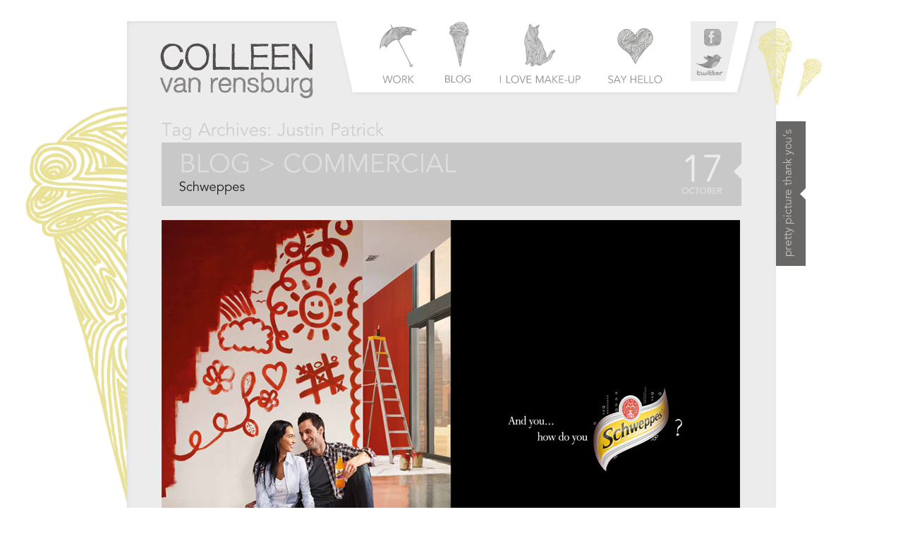

--- FILE ---
content_type: text/html; charset=UTF-8
request_url: https://colleenvanrensburg.com/tag/justin-patrick
body_size: 4426
content:

<!DOCTYPE html PUBLIC "-//W3C//DTD XHTML 1.0 Transitional//EN" "http://www.w3.org/TR/xhtml1/DTD/xhtml1-transitional.dtd">
<html lang="en-US">
<head>
<meta charset="UTF-8" />
<meta name="keywords" content="Colleen, Make-Up, Artist, Cape Town, South Africa" />
<meta name="description" content="" />
<link rel="icon" href="" type="image/x-icon">


<meta property="og:url" content="https://colleenvanrensburg.com/blog/commercial/schweppes"/>
<meta property="og:site_name" content="Colleen van Rensburg"/>
<meta property="og:title" content="" />

<meta property="og:type" content="website"/>
<meta property="og:description" content="Cape Town based make-up artists"/>
<meta property="fb:admins" content="672197558"/>



<title>Justin Patrick | Colleen van Rensburg</title>

<link rel="profile" href="http://gmpg.org/xfn/11" />



<link rel="pingback" href="https://colleenvanrensburg.com/xmlrpc.php" />



<!--<script type='text/javascript' src='https://colleenvanrensburg.com/wp-content/themes/colleen/JavaScript/jquery/jquery.js?ver=1.4.2'></script>-->

<script type='text/javascript' src='https://colleenvanrensburg.com/wp-content/themes/colleen/JavaScript/jquery-1.4.2.min.js'></script>
<script type="text/javascript" src="https://colleenvanrensburg.com/wp-content/themes/colleen/JavaScript/jquery.flow.1.2.auto.js"></script>
<script type="text/javascript" src="https://colleenvanrensburg.com/wp-content/themes/colleen/JavaScript/cufon.js"></script>
<script type="text/javascript" src="https://colleenvanrensburg.com/wp-content/themes/colleen/JavaScript/Avenir_Book_400.font.js"></script>

<link href="https://colleenvanrensburg.com/wp-content/themes/colleen/css/styles.css" rel="stylesheet" type="text/css" />

<link rel='dns-prefetch' href='//assets.pinterest.com' />
<link rel='dns-prefetch' href='//s.w.org' />
<link rel="alternate" type="application/rss+xml" title="Colleen van Rensburg &raquo; Feed" href="https://colleenvanrensburg.com/feed" />
<link rel="alternate" type="application/rss+xml" title="Colleen van Rensburg &raquo; Comments Feed" href="https://colleenvanrensburg.com/comments/feed" />
<link rel="alternate" type="application/rss+xml" title="Colleen van Rensburg &raquo; Justin Patrick Tag Feed" href="https://colleenvanrensburg.com/tag/justin-patrick/feed" />
		<script type="text/javascript">
			window._wpemojiSettings = {"baseUrl":"https:\/\/s.w.org\/images\/core\/emoji\/12.0.0-1\/72x72\/","ext":".png","svgUrl":"https:\/\/s.w.org\/images\/core\/emoji\/12.0.0-1\/svg\/","svgExt":".svg","source":{"concatemoji":"https:\/\/colleenvanrensburg.com\/wp-includes\/js\/wp-emoji-release.min.js?ver=5.4.18"}};
			/*! This file is auto-generated */
			!function(e,a,t){var n,r,o,i=a.createElement("canvas"),p=i.getContext&&i.getContext("2d");function s(e,t){var a=String.fromCharCode;p.clearRect(0,0,i.width,i.height),p.fillText(a.apply(this,e),0,0);e=i.toDataURL();return p.clearRect(0,0,i.width,i.height),p.fillText(a.apply(this,t),0,0),e===i.toDataURL()}function c(e){var t=a.createElement("script");t.src=e,t.defer=t.type="text/javascript",a.getElementsByTagName("head")[0].appendChild(t)}for(o=Array("flag","emoji"),t.supports={everything:!0,everythingExceptFlag:!0},r=0;r<o.length;r++)t.supports[o[r]]=function(e){if(!p||!p.fillText)return!1;switch(p.textBaseline="top",p.font="600 32px Arial",e){case"flag":return s([127987,65039,8205,9895,65039],[127987,65039,8203,9895,65039])?!1:!s([55356,56826,55356,56819],[55356,56826,8203,55356,56819])&&!s([55356,57332,56128,56423,56128,56418,56128,56421,56128,56430,56128,56423,56128,56447],[55356,57332,8203,56128,56423,8203,56128,56418,8203,56128,56421,8203,56128,56430,8203,56128,56423,8203,56128,56447]);case"emoji":return!s([55357,56424,55356,57342,8205,55358,56605,8205,55357,56424,55356,57340],[55357,56424,55356,57342,8203,55358,56605,8203,55357,56424,55356,57340])}return!1}(o[r]),t.supports.everything=t.supports.everything&&t.supports[o[r]],"flag"!==o[r]&&(t.supports.everythingExceptFlag=t.supports.everythingExceptFlag&&t.supports[o[r]]);t.supports.everythingExceptFlag=t.supports.everythingExceptFlag&&!t.supports.flag,t.DOMReady=!1,t.readyCallback=function(){t.DOMReady=!0},t.supports.everything||(n=function(){t.readyCallback()},a.addEventListener?(a.addEventListener("DOMContentLoaded",n,!1),e.addEventListener("load",n,!1)):(e.attachEvent("onload",n),a.attachEvent("onreadystatechange",function(){"complete"===a.readyState&&t.readyCallback()})),(n=t.source||{}).concatemoji?c(n.concatemoji):n.wpemoji&&n.twemoji&&(c(n.twemoji),c(n.wpemoji)))}(window,document,window._wpemojiSettings);
		</script>
		<style type="text/css">
img.wp-smiley,
img.emoji {
	display: inline !important;
	border: none !important;
	box-shadow: none !important;
	height: 1em !important;
	width: 1em !important;
	margin: 0 .07em !important;
	vertical-align: -0.1em !important;
	background: none !important;
	padding: 0 !important;
}
</style>
	<link rel='stylesheet' id='pinterest-pin-it-button-plugin-styles-css'  href='https://colleenvanrensburg.com/wp-content/plugins/pinterest-pin-it-button/css/public.css?ver=2.1.0.1' type='text/css' media='all' />
<link rel='stylesheet' id='wp-block-library-css'  href='https://colleenvanrensburg.com/wp-includes/css/dist/block-library/style.min.css?ver=5.4.18' type='text/css' media='all' />
<link rel='https://api.w.org/' href='https://colleenvanrensburg.com/wp-json/' />
<link rel="EditURI" type="application/rsd+xml" title="RSD" href="https://colleenvanrensburg.com/xmlrpc.php?rsd" />
<link rel="wlwmanifest" type="application/wlwmanifest+xml" href="https://colleenvanrensburg.com/wp-includes/wlwmanifest.xml" /> 
<meta name="generator" content="WordPress 5.4.18" />

<script type="text/javascript">
	Cufon.replace('h1, h2, h3, h4', { fontFamily: 'Avenir Book', hover: {color: '#ed1c24'} });
	Cufon.replace('#nav a span', { fontFamily: 'Avenir Book', hover: {color: '#b29747'} });
	Cufon.replace('#searchbar .col4', { fontFamily: 'Avenir Book', hover: {color: '#2af7ea'} });
	Cufon.replace('#post .category', { fontFamily: 'Avenir Book', hover: {color: '#ffffff'} });
	Cufon.replace('#post .title', { fontFamily: 'Avenir Book', hover: {color: '#817f7f'} });
	Cufon.replace('#post .date, #post .subhead', { fontFamily: 'Avenir Book' });
	Cufon.replace('#metabar .tags_title', { fontFamily: 'Avenir Book' });
	Cufon.replace('#metabar .col2', { fontFamily: 'Avenir Book', hover: {color: '#ccc'} });
	Cufon.replace('#pagination a', { fontFamily: 'Avenir Book', hover: {color: '#333'} });
	Cufon.replace('ul.sf-menu a', { fontFamily: 'Avenir Book', hover: {color: '#fff'} });
</script>


<script type="text/javascript">



  var _gaq = _gaq || [];

  _gaq.push(['_setAccount', 'UA-22597508-1']);

  _gaq.push(['_trackPageview']);



  (function() {

    var ga = document.createElement('script'); ga.type = 'text/javascript'; ga.async = true;

    ga.src = ('https:' == document.location.protocol ? 'https://ssl' : 'http://www') + '.google-analytics.com/ga.js';

    var s = document.getElementsByTagName('script')[0]; s.parentNode.insertBefore(ga, s);

  })();



</script>







</head>







<body class="archive tag tag-justin-patrick tag-140">



<div id="page_margins">

    <div id="body_wrapper">



    	<div id="body_all">

    		


            <div id="header">

            	            		<div class="decor_l_blog"><img src="https://colleenvanrensburg.com/wp-content/themes/colleen/images/decor_l_blog.png" width="144" height="564" /></div>

                


                <div id="header_content">

                    <div id="header_logo"><a href="https://colleenvanrensburg.com/"><img src="https://colleenvanrensburg.com/wp-content/themes/colleen/images/logo_top.gif" width="217" height="79" border="0" /></a></div>

                    <div id="nav">



                    	<ul>



                        	<li>

                                
                            	<a href="https://colleenvanrensburg.com/work" class="work"><span>Work</span></a>



                            </li>

                            <li>

                            	
                            	<!--<a href="https://colleenvanrensburg.com?category_name=blog" class="blog up"><span>Blog</span></a>-->

								


                                <ul class="sf-menu" id="suckerfishnav">

                                    <li class="cat-item cat-item-3 current-cat-parent"><a href="https://colleenvanrensburg.com/?category_name=blog"></a>

                                        <ul class='children'>

                                            <li class="cat-item cat-item-4"><a href="https://colleenvanrensburg.com/?category_name=beauty" >Beauty</a>

                                            </li>

                                            <li class="cat-item cat-item-6"><a href="https://colleenvanrensburg.com/?category_name=commercial" >Commercial</a>

                                            </li>

                                            <li class="cat-item cat-item-4"><a href="https://colleenvanrensburg.com/?category_name=women" >Women</a>

                                            </li>

                                            <li class="cat-item cat-item-7 current-cat"><a href="https://colleenvanrensburg.com/?category_name=men" >Men</a>

                                            </li>

                                            <li class="cat-item cat-item-7 current-cat"><a href="https://colleenvanrensburg.com/?category_name=bridal" >Bridal</a>

                                            </li>

                                        </ul>

                                    </li>

                                </ul>





                            </li>

                            <li>

                            	
                            	<a href="https://colleenvanrensburg.com/i-love-make-up" class="makeUp"><span>I love make-up</span></a>

                            </li>

                            <li>

                            	
                            	<a href="https://colleenvanrensburg.com/say-hello" class="hello"><span>Say hello</span></a>

                            </li>

                        </ul>

                    </div>

                    <div id="header_social">

                    	<a href="http://www.facebook.com/pages/Colleen-does-Make-Up/111019474193" target="_blank"><img src="https://colleenvanrensburg.com/wp-content/themes/colleen/images/nav_facebook.gif" width="68" height="43" border="0" /></a><br />

                        <a href="http://twitter.com/#!/colleenvan" target="_blank"><img src="https://colleenvanrensburg.com/wp-content/themes/colleen/images/nav_twitter.gif" width="68" height="42" border="0" /></a>

                    </div>

                    <div id="header_thankYous">

                    	<a href="https://colleenvanrensburg.com/pretty-picture-thank-yous"><img src="https://colleenvanrensburg.com/wp-content/themes/colleen/images/but_thankYous.gif" alt="Pretty picture thank you's" width="42" height="205" border="0" /></a>

                    </div>

           	  </div> <!-- #header_content -->



              
            		<div class="decor_r_blog"><img src="https://colleenvanrensburg.com/wp-content/themes/colleen/images/decor_r_blog.png" width="90" height="109" /></div>

                
            </div> <!-- #header -->



            <div id="body_inside">
   
    
    <div id="mid">
    
    	<div class="padded">
            <!-- POST -->
                <h3>Tag Archives: <span>Justin Patrick</span></h3>           
        </div> <!-- #padded -->    	
        
        
        
    
    




	    	
        <div class="padded no_top">
		<!-- POST -->
        <div id="post">
            <div class="head">
                <div class="col1">
                    <span class="category">BLOG >
                    
                    	                                <a href="https://colleenvanrensburg.com/category/blog/commercial" rel="category tag">Commercial</a>                                               
                        
                    </span>
                    <span class="title">
                        <a href="https://colleenvanrensburg.com/blog/commercial/schweppes" title="Permalink to Schweppes" rel="bookmark">Schweppes</a>
                        
                                            
                    
                    </span>
                                    </div>
                <span class="date">17 <span class="month">October</span></span>
            </div> <!-- .head -->
            
            <div class="content">
                    <div class="entry-content">
                        <p><a href="http://colleenvanrensburg.com/wp-content/uploads/2011/10/BLOG-COMMERCIAL-Schweppes-2.jpg"><img class="alignnone size-full wp-image-835" title="_BLOG-COMMERCIAL-Schweppes-2" src="http://colleenvanrensburg.com/wp-content/uploads/2011/10/BLOG-COMMERCIAL-Schweppes-2.jpg" alt="" width="820" height="600" srcset="https://colleenvanrensburg.com/wp-content/uploads/2011/10/BLOG-COMMERCIAL-Schweppes-2.jpg 820w, https://colleenvanrensburg.com/wp-content/uploads/2011/10/BLOG-COMMERCIAL-Schweppes-2-300x219.jpg 300w" sizes="(max-width: 820px) 100vw, 820px" /></a></p>
<p> <a href="https://colleenvanrensburg.com/blog/commercial/schweppes#more-834" class="more-link"><span class="readMore"><img src="https://colleenvanrensburg.com/wp-content/themes/colleen/images/but_continue.gif" width="159" height="33" alt="Read More" border="0" /></span></a></p>
                                            </div><!-- .entry-content -->            
            </div> <!-- .content --> 
            
            <div id="metabar">
                <div class="col1">
                
                	                    	<span class="tags_title">TAGS&nbsp;&nbsp;&nbsp;></span>
						<span class="tag-links">
							 <a href="https://colleenvanrensburg.com/tag/couple" rel="tag">Couple</a>, <a href="https://colleenvanrensburg.com/tag/family" rel="tag">Family</a>, <a href="https://colleenvanrensburg.com/tag/friends" rel="tag">Friends</a>, <a href="https://colleenvanrensburg.com/tag/justin-patrick" rel="tag">Justin Patrick</a>, <a href="https://colleenvanrensburg.com/tag/paint" rel="tag">Paint</a>, <a href="https://colleenvanrensburg.com/tag/schweppes" rel="tag">Schweppes</a>, <a href="https://colleenvanrensburg.com/tag/skyline" rel="tag">Skyline</a>						</span>
					                    
                </div>
                <div class="col2">
                    <a href="https://colleenvanrensburg.com/blog/commercial/schweppes#respond">LET ME KNOW WHAT YOU THINK ...</a>                </div>
            </div> <!-- #metabar -->
            
      </div> <!-- #post -->    
        
    </div> <!-- #padded -->
    <div class="spacer"></div>  

		
	

    
    </div>



		</div> <!-- #body_inside -->

    	      <div id="searchbar">
            <div class="col1"><span class="yellow">Make-up Artist</span></div>
            <div class="col2 yellow"><form role="search" method="get" id="searchform" action="https://colleenvanrensburg.com">
    <label class="screen-reader-text" for="s"></label>    
    <table border="0" cellspacing="0" cellpadding="0">
      <tr>
        <td><input type="text" name="s" id="s" title="keyword" class="field" /></td>
        <td><input name="imagesubmit" type="image" value="Search" class="button" src="https://colleenvanrensburg.com/wp-content/themes/colleen/images/1x1.gif" width="20" height="30" /></td>
      </tr>
    </table>   
        
</form></div>
            <div class="col3 yellow"></div>
            <div class="col4">© Colleen van Rensburg 2017&nbsp;&nbsp;&nbsp;|&nbsp;&nbsp;&nbsp;Design: <a href="http://www.lovelab.co.za" target="_blank" class="yellow">www.lovelab.co.za</a></div>
    </div> <!-- #searchbar -->

      </div> <!-- #body_all -->
    </div> <!-- #body_wrapper -->
</div> <!-- #page_margins -->

<div class="footer-badges">
    <a href="http://onefabday.com/" alt="One Fab Day – Ireland’s Online Wedding Magazine" target="_blank" title="One Fab Day – Ireland’s Online Wedding Magazine" style="margin-right: 20px">
	    <img src="http://onefabday.com/wp-content/uploads/2011/11/one-fab-day-feature.png" alt="One Fab Day – Ireland’s Online Wedding Magazine" title="One Fab Day – Ireland’s Online Wedding Magazine"/>
    </a>
	<a href="http://www.confetti.co.za/listing/colleen-van-rensburg" target="_blank" style="margin-right: 20px">
		<img src="http://www.confetti.co.za/badges/2445.png" />
	</a>
	<a href="http://www.weddinginspirations.co.za/" target="_blank">
		<img src="https://colleenvanrensburg.com/wp-content/themes/colleen/images/feat_wed_insp.png" />
	</a>
</div>

<script type='text/javascript' src='//assets.pinterest.com/js/pinit.js'></script>
<script type='text/javascript' src='https://colleenvanrensburg.com/wp-includes/js/wp-embed.min.js?ver=5.4.18'></script>
</body>
</html>


--- FILE ---
content_type: text/css
request_url: https://colleenvanrensburg.com/wp-content/themes/colleen/css/patches/patch_my_layout.css
body_size: 491
content:
@charset "UTF-8";
/**
 * "Yet Another Multicolumn Layout" - (X)HTML/CSS framework
 * (en) IE patch stylesheet 
 * (de) IE-Anpassungs-Stylesheet
 *
 * @creator     YAML Builder V1.0.2b (http://builder.yaml.de)
 * @file        patch_my_layout.css
 */

/* Layout independent adjustments | Layout-unabhängige Anpassungen  */
@import url(../core/iehacks.css);

/* Layout-dependent adjustments | Layout-abhängige Anpassungen */
@media screen, projection
{
 /**
  * Bugfix for IE 3-Pixel-Jog Bug
  *
  * @bugfix
  * @affected   IE 5.x/Win, IE6
  * @css-for    IE 5.x/Win, IE6
  * @valid      yes
  */

  * html #col3 {height: 1%}
  * html #col2 {margin-right: -3px}
  * html #col3 {margin-left: 49%}

 /**
  * min-width/max-width workaround for IE
  *
  * @workaround
  * @affected   IE 5.x/Win, IE6
  * @css-for    IE 5.x/Win, IE6
  * @valid      no
  */

  * html #page_margins {
    /* Fallback if JavaScript is disabled */
    width: auto;

    /* JS-Expression for min-/max-width simulation */
    width: expression((document.documentElement && document.documentElement.clientHeight) ? ((document.documentElement.clientWidth < 950) ? "950px" : ((document.documentElement.clientWidth > 950) ? "950px" : "auto" )) : ((document.body.clientWidth < 950) ? "950px" : ((document.body.clientWidth > 950) ? "950px" : "auto" )));
  }
}


--- FILE ---
content_type: text/javascript
request_url: https://colleenvanrensburg.com/wp-content/themes/colleen/JavaScript/Avenir_Book_400.font.js
body_size: 6080
content:
/*!
 * The following copyright notice may not be removed under any circumstances.
 * 
 * Copyright:
 *  The digitally encoded machine readable software for producing the Typefaces
 * licensed to you is copyrighted (c) 1989, 1995 Adobe Systems. All Rights
 * Reserved. This software is the property of Adobe Systems Incorporated and its
 * licensors, and may not be reproduced, used,  displayed, modified, disclosed or
 * transferred without the express  written approval of Adobe.  The digitally
 * encoded machine readable outline data for producing the Typefaces licensed to
 * you is copyrighted (c) 1981, 1995 Linotype-Hell AG and/or its subsidiaries. All
 * Rights Reserved. This data is the property of Linotype-Hell AG and/or its
 * subsidiaries and may not be reproduced, used, displayed, modified, disclosed or
 *  transferred without the express written approval of Linotype-Hell AG  and/or
 * its subsidiaries.
 */
Cufon.registerFont({"w":200,"face":{"font-family":"Avenir Book","font-weight":400,"font-stretch":"normal","units-per-em":"360","panose-1":"2 0 5 3 0 0 0 0 0 0","ascent":"288","descent":"-72","x-height":"4","bbox":"-11 -285 360 104","underline-thickness":"18","underline-position":"-36","stemh":"22","stemv":"26","unicode-range":"U+0020-U+2122"},"glyphs":{" ":{"w":100},"!":{"d":"63,-255r0,186r-26,0r0,-186r26,0xm50,-37v25,0,25,39,0,39v-12,0,-19,-9,-19,-19v0,-10,7,-20,19,-20","w":100},"\"":{"d":"57,-170r0,-85r21,0r0,85r-21,0xm109,-170r0,-85r21,0r0,85r-21,0","w":186},"#":{"d":"39,0r10,-77r-36,0r0,-22r39,0r8,-58r-39,0r0,-22r42,0r11,-76r22,0r-11,76r48,0r11,-76r22,0r-11,76r33,0r0,22r-36,0r-8,58r34,0r0,22r-37,0r-11,77r-22,0r11,-77r-48,0r-11,77r-21,0xm82,-157r-8,58r48,0r8,-58r-48,0"},"$":{"d":"91,-146r0,-91v-26,2,-43,22,-43,47v0,24,19,35,43,44xm109,-113r0,95v19,0,47,-10,47,-46v0,-24,-20,-40,-47,-49xm91,-18r0,-100v-33,-10,-69,-28,-69,-72v0,-42,34,-67,69,-70r0,-25r18,0r0,24v34,0,52,15,66,31r-20,17v-10,-17,-29,-24,-46,-24r0,96v35,13,73,30,73,77v0,40,-32,67,-73,70r0,24r-18,0r0,-24v-33,-2,-62,-18,-76,-39r22,-16v16,20,39,31,54,31"},"%":{"d":"140,-196v0,35,-27,63,-63,63v-36,0,-63,-28,-63,-63v0,-35,27,-63,63,-63v36,0,63,28,63,63xm119,-196v0,-24,-19,-42,-42,-42v-23,0,-42,18,-42,42v0,24,19,41,42,41v23,0,42,-17,42,-41xm286,-59v0,35,-27,63,-63,63v-36,0,-64,-28,-64,-63v0,-35,28,-63,64,-63v36,0,63,28,63,63xm265,-59v0,-24,-19,-41,-42,-41v-23,0,-42,17,-42,41v0,24,19,42,42,42v23,0,42,-18,42,-42xm240,-256r-162,267r-19,-10r163,-267","w":299},"&":{"d":"237,-138r-47,79r58,59r-37,0r-36,-37v-21,27,-43,43,-78,43v-42,0,-80,-26,-80,-72v0,-37,27,-61,58,-75v-15,-16,-30,-37,-30,-60v0,-38,28,-60,64,-60v34,0,62,20,62,57v0,33,-31,52,-57,66r59,61r35,-61r29,0xm145,-204v0,-20,-17,-34,-36,-34v-21,0,-38,15,-38,38v0,17,19,39,27,46v19,-11,47,-24,47,-50xm159,-55r-68,-70v-33,19,-46,33,-46,59v0,29,25,49,53,49v28,0,44,-17,61,-38","w":253},"\u2019":{"d":"73,-255r-29,85r-24,0r24,-85r29,0","w":93},"(":{"d":"72,-265r19,12v-63,88,-64,207,-2,296r-19,15v-67,-93,-68,-229,2,-323","w":93},")":{"d":"22,58r-19,-13v62,-88,62,-207,1,-296r19,-14v67,92,68,229,-1,323","w":93},"*":{"d":"91,-255r0,52r50,-17r8,21r-51,16r32,43r-17,13r-33,-44r-33,44r-17,-13r32,-43r-51,-16r8,-21r50,17r0,-52r22,0","w":159},"+":{"d":"131,-201r0,81r81,0r0,22r-81,0r0,81r-22,0r0,-81r-81,0r0,-22r81,0r0,-81r22,0","w":239},",":{"d":"77,-34r-29,84r-25,0r25,-84r29,0","w":100},"-":{"d":"106,-98r0,23r-92,0r0,-23r92,0","w":119},".":{"d":"50,-37v25,0,25,39,0,39v-12,0,-19,-9,-19,-19v0,-10,7,-20,19,-20","w":100},"\/":{"d":"131,-254r-108,260r-21,-6r109,-261","w":133},"0":{"d":"100,-259v73,0,86,75,86,132v0,57,-13,131,-86,131v-73,0,-86,-74,-86,-131v0,-57,13,-132,86,-132xm100,-235v-55,0,-60,68,-60,108v0,40,5,108,60,108v55,0,61,-68,61,-108v0,-40,-6,-108,-61,-108"},"1":{"d":"125,-255r0,255r-26,0r0,-222r-45,40r-17,-20r65,-53r23,0"},"2":{"d":"179,-24r0,24r-162,0r0,-30r102,-103v15,-16,32,-35,32,-58v0,-28,-22,-44,-49,-44v-26,0,-46,16,-51,40r-27,-3v7,-80,153,-83,153,5v0,39,-25,65,-51,90r-81,79r134,0"},"3":{"d":"125,-135v28,8,50,33,50,66v0,88,-138,98,-161,22r27,-8v9,24,24,36,55,36v29,0,53,-21,53,-51v-1,-43,-35,-54,-76,-52r0,-23v39,2,68,-8,70,-47v2,-51,-80,-56,-96,-15r-23,-12v28,-61,145,-51,144,26v0,28,-20,50,-43,58"},"4":{"d":"150,-255r0,171r36,0r0,24r-36,0r0,60r-26,0r0,-60r-110,0r0,-30r103,-165r33,0xm124,-84r-1,-145r-88,145r89,0"},"5":{"d":"167,-255r0,24r-104,0r-1,77v57,-23,114,16,114,75v0,87,-127,114,-159,38r26,-11v21,53,107,36,107,-24v0,-59,-70,-76,-115,-47r2,-132r130,0"},"6":{"d":"139,-255r-69,110v52,-25,113,12,113,70v0,47,-35,79,-83,79v-80,0,-97,-88,-61,-147r69,-112r31,0xm43,-75v0,32,24,56,57,56v33,0,57,-24,57,-56v0,-32,-24,-55,-57,-55v-33,0,-57,23,-57,55"},"7":{"d":"171,-255r0,24r-103,231r-29,0r105,-231r-125,0r0,-24r152,0"},"8":{"d":"19,-68v-1,-34,22,-58,48,-68v-22,-8,-38,-31,-38,-57v0,-41,33,-66,71,-66v38,0,71,25,71,66v1,27,-18,48,-38,58v28,8,48,34,48,67v0,44,-38,72,-81,72v-43,0,-81,-28,-81,-72xm145,-190v0,-26,-19,-45,-45,-45v-26,0,-45,19,-45,45v0,26,19,45,45,45v26,0,45,-19,45,-45xm155,-72v0,-30,-22,-52,-55,-52v-33,0,-55,22,-55,52v0,30,22,53,55,53v33,0,55,-23,55,-53"},"9":{"d":"62,0r68,-110v-52,25,-113,-12,-113,-70v0,-47,35,-79,83,-79v80,0,97,88,61,147r-69,112r-30,0xm157,-180v0,-32,-24,-55,-57,-55v-33,0,-57,23,-57,55v0,32,24,55,57,55v33,0,57,-23,57,-55"},":":{"d":"69,-151v0,10,-7,20,-19,20v-25,0,-25,-39,0,-39v12,0,19,9,19,19xm50,-37v25,0,25,39,0,39v-12,0,-19,-9,-19,-19v0,-10,7,-20,19,-20","w":100},";":{"d":"77,-34r-29,84r-25,0r25,-84r29,0xm73,-151v0,10,-8,20,-20,20v-25,0,-25,-39,0,-39v12,0,20,9,20,19","w":100},"<":{"d":"212,-203r0,22r-155,72r155,72r0,22r-184,-86r0,-16","w":239},"=":{"d":"28,-147r184,0r0,22r-184,0r0,-22xm28,-93r184,0r0,22r-184,0r0,-22","w":239},">":{"d":"28,-181r0,-22r184,86r0,16r-184,86r0,-22r155,-72","w":239},"?":{"d":"158,-196v-1,67,-69,55,-59,127r-26,0v-14,-69,57,-74,59,-125v2,-58,-84,-50,-88,-2r-27,-3v4,-78,143,-81,141,3xm89,-37v25,0,25,39,0,39v-12,0,-20,-9,-20,-19v0,-10,8,-20,20,-20","w":173},"@":{"d":"181,-147v0,-21,-14,-36,-29,-36v-35,0,-61,45,-61,78v0,20,15,34,34,34v31,0,56,-46,56,-76xm193,-175v5,-6,5,-16,9,-23r20,0r-34,120v0,4,4,7,9,7v25,0,54,-38,54,-78v0,-54,-51,-93,-101,-93v-62,0,-113,55,-113,115v0,60,51,114,113,114v36,0,72,-17,91,-44r23,0v-23,40,-67,63,-114,63v-73,0,-135,-58,-135,-133v0,-75,62,-134,135,-134v67,0,123,45,123,110v0,62,-51,102,-83,102v-15,1,-22,-9,-26,-22v-25,37,-96,24,-96,-32v0,-50,33,-102,84,-102v18,0,33,8,41,30","w":288},"A":{"d":"58,-67r-28,67r-30,0r111,-255r25,0r111,255r-30,0r-28,-67r-131,0xm123,-225r-55,134r111,0","w":246},"B":{"d":"35,0r0,-255v74,0,156,-12,158,64v1,29,-19,49,-45,57v36,3,57,26,57,63v0,17,-11,71,-93,71r-77,0xm60,-231r0,88v51,0,102,8,105,-45v0,-10,-6,-43,-55,-43r-50,0xm60,-122r0,98v55,2,117,2,117,-48v0,-52,-61,-53,-117,-50","w":226},"C":{"d":"223,-55r21,15v-17,26,-52,46,-94,46v-76,0,-133,-56,-133,-133v0,-115,147,-181,221,-94r-22,17v-10,-17,-39,-34,-66,-34v-66,0,-105,52,-105,111v0,91,122,155,178,72","w":253},"D":{"d":"31,0r0,-255v119,-8,218,8,218,128v0,119,-100,135,-218,127xm57,-231r0,207r50,0v78,0,114,-50,114,-103v0,-53,-36,-104,-114,-104r-50,0","w":266},"E":{"d":"60,-121r0,97r137,0r0,24r-162,0r0,-255r158,0r0,24r-133,0r0,87r124,0r0,23r-124,0","w":213},"F":{"d":"60,-121r0,121r-25,0r0,-255r153,0r0,24r-128,0r0,87r119,0r0,23r-119,0"},"G":{"d":"242,-227r-19,19v-17,-18,-42,-30,-73,-30v-66,0,-105,52,-105,111v0,59,39,110,105,110v26,0,52,-7,71,-18r0,-86r-61,0r0,-23r87,0r0,125v-96,59,-230,9,-230,-108v0,-116,148,-176,225,-100","w":280},"H":{"d":"35,0r0,-255r25,0r0,111r139,0r0,-111r26,0r0,255r-26,0r0,-121r-139,0r0,121r-25,0","w":259},"I":{"d":"60,-255r0,255r-25,0r0,-255r25,0","w":95},"J":{"d":"5,-47r26,-5v5,21,18,35,41,35v38,0,45,-33,45,-64r0,-174r26,0r0,185v0,34,-17,76,-72,76v-35,0,-60,-18,-66,-53","w":173},"K":{"d":"60,-255r0,111r4,0r120,-111r37,0r-128,116r135,139r-38,0r-125,-131r-5,0r0,131r-25,0r0,-255r25,0","w":226},"L":{"d":"60,-255r0,231r119,0r0,24r-144,0r0,-255r25,0","w":180},"M":{"d":"74,-255r86,207r86,-207r40,0r0,255r-26,0r-1,-220r-92,220r-14,0r-93,-220r0,220r-25,0r0,-255r39,0","w":320},"N":{"d":"67,-255r153,216r0,-216r26,0r0,255r-33,0r-153,-218r0,218r-25,0r0,-255r32,0","w":280},"O":{"d":"283,-127v0,77,-57,133,-133,133v-76,0,-133,-56,-133,-133v0,-77,57,-134,133,-134v76,0,133,57,133,134xm255,-127v0,-59,-39,-111,-105,-111v-66,0,-105,52,-105,111v0,59,39,110,105,110v66,0,105,-51,105,-110","w":300},"P":{"d":"35,0r0,-255v75,-2,158,-6,158,68v0,64,-63,74,-133,69r0,118r-25,0xm60,-231r0,89v51,5,113,-7,105,-45v7,-37,-54,-49,-105,-44","w":206},"Q":{"d":"45,-131v0,57,38,107,101,107v63,0,101,-50,101,-107v0,-57,-38,-107,-101,-107v-63,0,-101,50,-101,107xm292,-24r0,24r-146,0v-74,0,-129,-55,-129,-131v0,-76,55,-130,129,-130v73,0,129,54,129,130v0,46,-19,85,-60,107r77,0","w":300},"R":{"d":"60,-118r0,118r-25,0r0,-255v76,-2,162,-7,162,68v0,35,-23,62,-65,66r73,121r-31,0r-70,-118r-44,0xm60,-231r0,89v51,5,117,-5,109,-45v8,-39,-58,-49,-109,-44","w":213},"S":{"d":"178,-230r-23,17v-22,-39,-103,-33,-104,21v0,69,131,33,131,125v0,82,-123,97,-164,36r23,-17v19,43,113,43,113,-16v0,-72,-131,-32,-131,-125v0,-80,112,-94,155,-41"},"T":{"d":"116,-231r0,231r-26,0r0,-231r-85,0r0,-24r197,0r0,24r-86,0","w":206},"U":{"d":"217,-255v-10,119,43,261,-94,261v-137,0,-82,-143,-93,-261r26,0r0,157v0,73,48,81,67,81v19,0,68,-8,68,-81r0,-157r26,0","w":246},"V":{"d":"28,-255r81,216r84,-216r28,0r-99,255r-26,0r-97,-255r29,0","w":219},"W":{"d":"29,-255r62,218r64,-218r31,0r65,218r60,-218r29,0r-75,255r-31,0r-64,-218r-65,218r-30,0r-75,-255r29,0","w":339},"X":{"d":"44,-255r70,102r71,-102r32,0r-86,121r94,134r-35,0r-77,-116r-78,116r-33,0r93,-134r-86,-121r35,0","w":226},"Y":{"d":"116,-110r0,110r-26,0r0,-110r-95,-145r32,0r76,120r76,-120r33,0","w":206},"Z":{"d":"190,-255r0,22r-149,209r151,0r0,24r-184,0r0,-22r149,-209r-147,0r0,-24r180,0"},"[":{"d":"82,-264r0,20r-35,0r0,281r35,0r0,19r-59,0r0,-320r59,0","w":93},"\\":{"d":"111,6r-109,-260r20,-7r109,261","w":133},"]":{"d":"12,56r0,-19r34,0r0,-281r-34,0r0,-20r58,0r0,320r-58,0","w":93},"^":{"d":"29,-99r82,-156r18,0r82,156r-22,0r-69,-130r-69,130r-22,0","w":239},"_":{"d":"0,45r0,-18r180,0r0,18r-180,0","w":180},"\u2018":{"d":"20,-170r29,-85r24,0r-24,85r-29,0","w":93},"a":{"d":"17,-45v0,-59,69,-58,117,-58v8,-59,-67,-58,-95,-28r-14,-17v32,-36,133,-40,133,35r0,75v0,13,2,29,3,38r-23,0v-1,-8,-3,-18,-3,-27v-23,46,-118,43,-118,-18xm134,-84v-33,0,-91,-2,-91,36v0,22,21,31,40,31v39,-1,54,-29,51,-67","w":186},"b":{"d":"26,0r0,-272r24,0r0,132v47,-66,156,-25,156,56v0,81,-108,120,-156,56r0,28r-24,0xm180,-84v0,-38,-25,-67,-64,-67v-39,0,-67,29,-67,67v0,38,28,67,67,67v39,0,64,-29,64,-67","w":219},"c":{"d":"168,-144r-19,15v-29,-44,-114,-15,-106,45v-7,60,77,90,106,44r19,15v-48,60,-151,20,-151,-59v0,-79,102,-121,151,-60","w":173},"d":{"d":"194,-272r0,272r-24,0r0,-28v-47,64,-156,25,-156,-56v0,-81,109,-122,156,-56r0,-132r24,0xm40,-84v0,38,25,67,64,67v39,0,67,-29,67,-67v0,-38,-28,-67,-67,-67v-39,0,-64,29,-64,67","w":219},"e":{"d":"183,-78r-141,0v-1,62,90,80,116,32r19,15v-48,66,-160,33,-160,-53v0,-51,37,-89,85,-89v55,0,84,40,81,95xm43,-97r114,0v0,-32,-21,-54,-55,-54v-31,0,-59,26,-59,54"},"f":{"d":"104,-168r0,21r-40,0r0,147r-23,0r0,-147r-36,0r0,-21r36,0v-6,-67,8,-125,77,-106r-5,22v-50,-17,-53,33,-49,84r40,0","w":106},"g":{"d":"21,53r18,-19v14,19,37,31,64,31v60,-1,72,-44,65,-97v-43,65,-151,23,-151,-54v0,-79,101,-120,152,-54r0,-28r24,0r0,167v0,37,-15,87,-91,87v-33,0,-59,-10,-81,-33xm43,-86v0,35,28,64,63,64v35,0,64,-25,64,-64v0,-35,-24,-65,-64,-65v-35,0,-63,30,-63,65","w":219},"h":{"d":"26,0r0,-272r24,0r0,131v10,-18,35,-32,57,-32v84,0,60,97,63,173r-23,0v-5,-60,21,-154,-46,-151v-5,0,-51,3,-51,65r0,86r-24,0"},"i":{"d":"55,-168r0,168r-24,0r0,-168r24,0xm60,-233v0,10,-8,17,-17,17v-9,0,-17,-7,-17,-17v0,-10,8,-18,17,-18v9,0,17,8,17,18","w":86},"j":{"d":"-8,62v24,12,44,-10,39,-32r0,-198r24,0r0,201v0,10,3,53,-47,53v-6,0,-13,0,-19,-3xm60,-233v0,10,-8,17,-17,17v-9,0,-17,-7,-17,-17v0,-10,8,-18,17,-18v9,0,17,8,17,18","w":86},"k":{"d":"50,-272r0,179r79,-75r36,0r-84,77r93,91r-37,0r-87,-89r0,89r-24,0r0,-272r24,0","w":173},"l":{"d":"55,-272r0,272r-24,0r0,-272r24,0","w":86},"m":{"d":"26,0r-2,-168r26,0r0,25v27,-37,84,-47,108,5v24,-56,119,-43,119,31r0,107r-24,0v-6,-58,23,-153,-42,-151v-66,2,-44,88,-48,151r-23,0v-6,-59,23,-153,-43,-151v-6,0,-47,3,-47,65r0,86r-24,0","w":306},"n":{"d":"24,-168r25,0v1,9,1,18,1,27v10,-18,35,-32,57,-32v84,0,60,97,63,173r-23,0v-5,-60,21,-154,-46,-151v-5,0,-51,3,-51,65r0,86r-24,0"},"o":{"d":"196,-84v0,51,-36,88,-89,88v-52,0,-90,-37,-90,-88v0,-51,38,-89,90,-89v53,0,89,38,89,89xm170,-84v0,-38,-24,-67,-63,-67v-39,0,-64,29,-64,67v0,38,25,67,64,67v39,0,63,-29,63,-67","w":213},"p":{"d":"26,104r0,-272r24,0r0,28v47,-66,156,-25,156,56v0,81,-108,120,-156,56r0,132r-24,0xm180,-84v0,-38,-25,-67,-64,-67v-39,0,-67,29,-67,67v0,38,28,67,67,67v39,0,64,-29,64,-67","w":219},"q":{"d":"194,-168r0,272r-24,0r0,-132v-47,64,-156,25,-156,-56v0,-81,109,-122,156,-56r0,-28r24,0xm40,-84v0,38,25,67,64,67v39,0,67,-29,67,-67v0,-38,-28,-67,-67,-67v-39,0,-64,29,-64,67","w":219},"r":{"d":"28,0r-1,-168r23,0v1,10,-2,23,1,31v6,-23,37,-43,72,-34r-5,24v-38,-11,-66,25,-66,52r0,95r-24,0","w":119},"s":{"d":"136,-143r-21,14v-9,-28,-68,-32,-71,3v-3,23,34,27,57,32v23,5,41,22,41,46v0,65,-102,68,-130,20r20,-14v10,15,25,25,45,25v19,0,39,-9,39,-28v-11,-49,-98,-11,-98,-77v0,-60,95,-68,118,-21","w":153},"t":{"d":"113,-168r0,21r-49,0r0,99v-1,38,28,35,49,24r1,22v-33,11,-73,13,-73,-39r0,-106r-36,0r0,-21r36,0r0,-48r23,0r0,48r49,0","w":119},"u":{"d":"172,0r-24,0v-2,-8,1,-20,-2,-27v-10,18,-35,31,-57,31v-84,0,-60,-97,-63,-172r24,0v5,60,-21,153,45,151v5,0,52,-3,52,-65r0,-86r23,0"},"v":{"d":"168,-168r-68,168r-27,0r-68,-168r28,0r55,141r53,-141r27,0","w":173},"w":{"d":"5,-168r28,0r40,136r45,-136r24,0r46,136r39,-136r28,0r-53,168r-27,0r-45,-138r-45,138r-27,0","w":259},"x":{"d":"0,0r69,-90r-61,-78r33,0r46,63r45,-63r30,0r-59,78r71,90r-33,0r-56,-74r-55,74r-30,0","w":173},"y":{"d":"36,-168r53,139r51,-139r29,0r-84,212v-11,33,-35,48,-75,40r2,-23v40,19,53,-28,63,-59r-69,-170r30,0","w":173},"z":{"d":"141,-168r0,17r-98,129r102,0r0,22r-137,0r0,-17r99,-130r-94,0r0,-21r128,0","w":153},"{":{"d":"4,-93r0,-21v38,1,32,-63,32,-105v0,-44,24,-47,62,-45r0,22v-53,-11,-38,46,-38,92v0,37,-25,43,-32,47v8,1,32,11,32,46r0,62v-4,23,12,34,38,30r0,21v-37,2,-62,-1,-62,-45v0,-42,6,-105,-32,-104","w":93},"|":{"d":"29,-270r22,0r0,360r-22,0r0,-360","w":79},"}":{"d":"89,-114r0,21v-38,-2,-32,62,-32,104v0,44,-24,47,-62,45r0,-21v53,11,38,-46,38,-92v0,-37,26,-43,33,-47v-8,-1,-33,-11,-33,-46r0,-62v4,-23,-12,-34,-38,-30r0,-22v37,-2,62,1,62,45v0,42,-6,106,32,105","w":93},"~":{"d":"81,-134v26,0,52,27,76,28v17,0,30,-16,36,-26r15,14v-11,15,-26,33,-49,33v-27,0,-52,-27,-76,-27v-17,0,-30,16,-36,26r-15,-14v11,-15,26,-34,49,-34","w":239},"'":{"d":"36,-170r0,-85r22,0r0,85r-22,0","w":93},"\u201c":{"d":"34,-170r29,-85r24,0r-24,85r-29,0xm99,-170r30,-85r24,0r-24,85r-30,0","w":186},"\u2013":{"d":"180,-98r0,23r-180,0r0,-23r180,0","w":180},"\u201d":{"d":"153,-255r-30,85r-24,0r24,-85r30,0xm87,-255r-29,85r-24,0r24,-85r29,0","w":186},"\u2026":{"d":"60,-37v27,0,26,39,0,39v-12,0,-19,-9,-19,-19v0,-10,7,-20,19,-20xm180,-37v25,0,25,39,0,39v-12,0,-19,-9,-19,-19v0,-10,7,-20,19,-20xm300,-37v25,0,25,39,0,39v-12,0,-20,-9,-20,-19v0,-10,8,-20,20,-20","w":360},"`":{"d":"44,-203r-48,-52r33,0r36,52r-21,0","w":86},"\u2014":{"d":"360,-98r0,23r-360,0r0,-23r360,0","w":360},"\u00d7":{"d":"63,-182r57,57r57,-57r15,15r-57,58r57,57r-15,16r-57,-58r-57,58r-15,-16r57,-57r-57,-58","w":239},"\u00a9":{"d":"196,-102r21,0v-8,35,-35,57,-68,57v-49,0,-80,-35,-80,-82v0,-89,134,-115,147,-27r-20,0v-18,-64,-105,-34,-105,26v0,33,23,63,58,63v25,0,43,-16,47,-37xm9,-127v0,-77,62,-134,135,-134v73,0,135,57,135,133v0,77,-62,134,-135,134v-73,0,-135,-57,-135,-133xm31,-127v0,64,50,114,113,114v63,0,113,-49,113,-115v0,-64,-50,-114,-113,-114v-63,0,-113,49,-113,115","w":288},"\u2122":{"d":"144,-255r0,20r-48,0r0,128r-21,0r0,-128r-49,0r0,-20r118,0xm334,-255r0,148r-22,0r0,-124r-50,124r-14,0r-51,-124r0,124r-22,0r0,-148r34,0r46,114r47,-114r32,0","w":360},"\u00a0":{"w":100}}});
